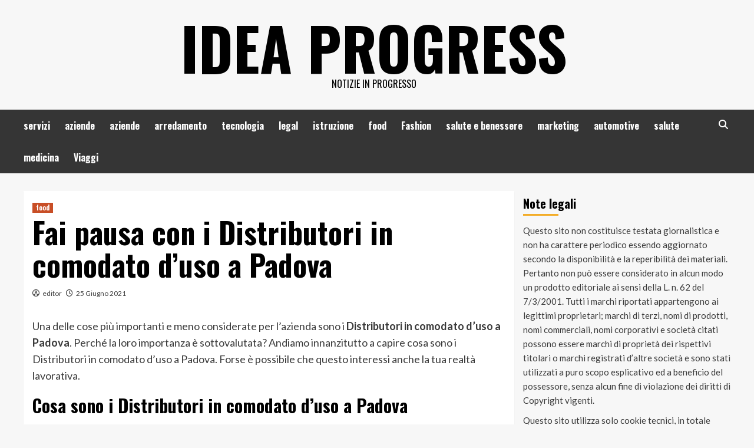

--- FILE ---
content_type: text/html; charset=UTF-8
request_url: https://www.ideaprogress.it/fai-pausa-con-i-distributori-in-comodato-duso-a-padova/
body_size: 68458
content:
<!doctype html>
<html dir="ltr" lang="it-IT" prefix="og: https://ogp.me/ns#">
<head>
    <meta charset="UTF-8">
    <meta name="viewport" content="width=device-width, initial-scale=1">
    <link rel="profile" href="https://gmpg.org/xfn/11">

    <title>Fai pausa con i Distributori in comodato d’uso a Padova - Idea Progress</title>

		<!-- All in One SEO 4.9.1.1 - aioseo.com -->
	<meta name="description" content="Una delle cose più importanti e meno considerate per l’azienda sono i Distributori in comodato d&#039;uso a Padova. Perché la loro importanza è sottovalutata? Andiamo innanzitutto a capire cosa sono i Distributori in comodato d&#039;uso a Padova. Forse è possibile che questo interessi anche la tua realtà lavorativa. Cosa sono i Distributori in comodato d&#039;uso" />
	<meta name="robots" content="max-image-preview:large" />
	<meta name="author" content="editor"/>
	<link rel="canonical" href="https://www.ideaprogress.it/fai-pausa-con-i-distributori-in-comodato-duso-a-padova/" />
	<meta name="generator" content="All in One SEO (AIOSEO) 4.9.1.1" />
		<meta property="og:locale" content="it_IT" />
		<meta property="og:site_name" content="Idea Progress - Notizie in progresso" />
		<meta property="og:type" content="article" />
		<meta property="og:title" content="Fai pausa con i Distributori in comodato d’uso a Padova - Idea Progress" />
		<meta property="og:description" content="Una delle cose più importanti e meno considerate per l’azienda sono i Distributori in comodato d&#039;uso a Padova. Perché la loro importanza è sottovalutata? Andiamo innanzitutto a capire cosa sono i Distributori in comodato d&#039;uso a Padova. Forse è possibile che questo interessi anche la tua realtà lavorativa. Cosa sono i Distributori in comodato d&#039;uso" />
		<meta property="og:url" content="https://www.ideaprogress.it/fai-pausa-con-i-distributori-in-comodato-duso-a-padova/" />
		<meta property="article:published_time" content="2021-06-25T07:21:45+00:00" />
		<meta property="article:modified_time" content="2021-06-15T07:23:53+00:00" />
		<meta name="twitter:card" content="summary_large_image" />
		<meta name="twitter:title" content="Fai pausa con i Distributori in comodato d’uso a Padova - Idea Progress" />
		<meta name="twitter:description" content="Una delle cose più importanti e meno considerate per l’azienda sono i Distributori in comodato d&#039;uso a Padova. Perché la loro importanza è sottovalutata? Andiamo innanzitutto a capire cosa sono i Distributori in comodato d&#039;uso a Padova. Forse è possibile che questo interessi anche la tua realtà lavorativa. Cosa sono i Distributori in comodato d&#039;uso" />
		<script type="application/ld+json" class="aioseo-schema">
			{"@context":"https:\/\/schema.org","@graph":[{"@type":"BlogPosting","@id":"https:\/\/www.ideaprogress.it\/fai-pausa-con-i-distributori-in-comodato-duso-a-padova\/#blogposting","name":"Fai pausa con i Distributori in comodato d\u2019uso a Padova - Idea Progress","headline":"Fai pausa con i Distributori in comodato d&#8217;uso a Padova","author":{"@id":"https:\/\/www.ideaprogress.it\/author\/editor\/#author"},"publisher":{"@id":"https:\/\/www.ideaprogress.it\/#organization"},"datePublished":"2021-06-25T09:21:45+02:00","dateModified":"2021-06-15T09:23:53+02:00","inLanguage":"it-IT","mainEntityOfPage":{"@id":"https:\/\/www.ideaprogress.it\/fai-pausa-con-i-distributori-in-comodato-duso-a-padova\/#webpage"},"isPartOf":{"@id":"https:\/\/www.ideaprogress.it\/fai-pausa-con-i-distributori-in-comodato-duso-a-padova\/#webpage"},"articleSection":"food"},{"@type":"BreadcrumbList","@id":"https:\/\/www.ideaprogress.it\/fai-pausa-con-i-distributori-in-comodato-duso-a-padova\/#breadcrumblist","itemListElement":[{"@type":"ListItem","@id":"https:\/\/www.ideaprogress.it#listItem","position":1,"name":"Home","item":"https:\/\/www.ideaprogress.it","nextItem":{"@type":"ListItem","@id":"https:\/\/www.ideaprogress.it\/category\/food\/#listItem","name":"food"}},{"@type":"ListItem","@id":"https:\/\/www.ideaprogress.it\/category\/food\/#listItem","position":2,"name":"food","item":"https:\/\/www.ideaprogress.it\/category\/food\/","nextItem":{"@type":"ListItem","@id":"https:\/\/www.ideaprogress.it\/fai-pausa-con-i-distributori-in-comodato-duso-a-padova\/#listItem","name":"Fai pausa con i Distributori in comodato d&#8217;uso a Padova"},"previousItem":{"@type":"ListItem","@id":"https:\/\/www.ideaprogress.it#listItem","name":"Home"}},{"@type":"ListItem","@id":"https:\/\/www.ideaprogress.it\/fai-pausa-con-i-distributori-in-comodato-duso-a-padova\/#listItem","position":3,"name":"Fai pausa con i Distributori in comodato d&#8217;uso a Padova","previousItem":{"@type":"ListItem","@id":"https:\/\/www.ideaprogress.it\/category\/food\/#listItem","name":"food"}}]},{"@type":"Organization","@id":"https:\/\/www.ideaprogress.it\/#organization","name":"Idea Progress","description":"Notizie in progresso","url":"https:\/\/www.ideaprogress.it\/"},{"@type":"Person","@id":"https:\/\/www.ideaprogress.it\/author\/editor\/#author","url":"https:\/\/www.ideaprogress.it\/author\/editor\/","name":"editor","image":{"@type":"ImageObject","@id":"https:\/\/www.ideaprogress.it\/fai-pausa-con-i-distributori-in-comodato-duso-a-padova\/#authorImage","url":"https:\/\/secure.gravatar.com\/avatar\/e0d37e41a9ac0eeb42a2cdb85b0282e3?s=96&d=mm&r=g","width":96,"height":96,"caption":"editor"}},{"@type":"WebPage","@id":"https:\/\/www.ideaprogress.it\/fai-pausa-con-i-distributori-in-comodato-duso-a-padova\/#webpage","url":"https:\/\/www.ideaprogress.it\/fai-pausa-con-i-distributori-in-comodato-duso-a-padova\/","name":"Fai pausa con i Distributori in comodato d\u2019uso a Padova - Idea Progress","description":"Una delle cose pi\u00f9 importanti e meno considerate per l\u2019azienda sono i Distributori in comodato d'uso a Padova. Perch\u00e9 la loro importanza \u00e8 sottovalutata? Andiamo innanzitutto a capire cosa sono i Distributori in comodato d'uso a Padova. Forse \u00e8 possibile che questo interessi anche la tua realt\u00e0 lavorativa. Cosa sono i Distributori in comodato d'uso","inLanguage":"it-IT","isPartOf":{"@id":"https:\/\/www.ideaprogress.it\/#website"},"breadcrumb":{"@id":"https:\/\/www.ideaprogress.it\/fai-pausa-con-i-distributori-in-comodato-duso-a-padova\/#breadcrumblist"},"author":{"@id":"https:\/\/www.ideaprogress.it\/author\/editor\/#author"},"creator":{"@id":"https:\/\/www.ideaprogress.it\/author\/editor\/#author"},"datePublished":"2021-06-25T09:21:45+02:00","dateModified":"2021-06-15T09:23:53+02:00"},{"@type":"WebSite","@id":"https:\/\/www.ideaprogress.it\/#website","url":"https:\/\/www.ideaprogress.it\/","name":"Idea Progress","description":"Notizie in progresso","inLanguage":"it-IT","publisher":{"@id":"https:\/\/www.ideaprogress.it\/#organization"}}]}
		</script>
		<!-- All in One SEO -->

<link rel='dns-prefetch' href='//fonts.googleapis.com' />
<link rel="alternate" type="application/rss+xml" title="Idea Progress &raquo; Feed" href="https://www.ideaprogress.it/feed/" />
<link rel="alternate" type="application/rss+xml" title="Idea Progress &raquo; Feed dei commenti" href="https://www.ideaprogress.it/comments/feed/" />
<script type="text/javascript">
/* <![CDATA[ */
window._wpemojiSettings = {"baseUrl":"https:\/\/s.w.org\/images\/core\/emoji\/14.0.0\/72x72\/","ext":".png","svgUrl":"https:\/\/s.w.org\/images\/core\/emoji\/14.0.0\/svg\/","svgExt":".svg","source":{"concatemoji":"https:\/\/www.ideaprogress.it\/wp-includes\/js\/wp-emoji-release.min.js?ver=6.4.7"}};
/*! This file is auto-generated */
!function(i,n){var o,s,e;function c(e){try{var t={supportTests:e,timestamp:(new Date).valueOf()};sessionStorage.setItem(o,JSON.stringify(t))}catch(e){}}function p(e,t,n){e.clearRect(0,0,e.canvas.width,e.canvas.height),e.fillText(t,0,0);var t=new Uint32Array(e.getImageData(0,0,e.canvas.width,e.canvas.height).data),r=(e.clearRect(0,0,e.canvas.width,e.canvas.height),e.fillText(n,0,0),new Uint32Array(e.getImageData(0,0,e.canvas.width,e.canvas.height).data));return t.every(function(e,t){return e===r[t]})}function u(e,t,n){switch(t){case"flag":return n(e,"\ud83c\udff3\ufe0f\u200d\u26a7\ufe0f","\ud83c\udff3\ufe0f\u200b\u26a7\ufe0f")?!1:!n(e,"\ud83c\uddfa\ud83c\uddf3","\ud83c\uddfa\u200b\ud83c\uddf3")&&!n(e,"\ud83c\udff4\udb40\udc67\udb40\udc62\udb40\udc65\udb40\udc6e\udb40\udc67\udb40\udc7f","\ud83c\udff4\u200b\udb40\udc67\u200b\udb40\udc62\u200b\udb40\udc65\u200b\udb40\udc6e\u200b\udb40\udc67\u200b\udb40\udc7f");case"emoji":return!n(e,"\ud83e\udef1\ud83c\udffb\u200d\ud83e\udef2\ud83c\udfff","\ud83e\udef1\ud83c\udffb\u200b\ud83e\udef2\ud83c\udfff")}return!1}function f(e,t,n){var r="undefined"!=typeof WorkerGlobalScope&&self instanceof WorkerGlobalScope?new OffscreenCanvas(300,150):i.createElement("canvas"),a=r.getContext("2d",{willReadFrequently:!0}),o=(a.textBaseline="top",a.font="600 32px Arial",{});return e.forEach(function(e){o[e]=t(a,e,n)}),o}function t(e){var t=i.createElement("script");t.src=e,t.defer=!0,i.head.appendChild(t)}"undefined"!=typeof Promise&&(o="wpEmojiSettingsSupports",s=["flag","emoji"],n.supports={everything:!0,everythingExceptFlag:!0},e=new Promise(function(e){i.addEventListener("DOMContentLoaded",e,{once:!0})}),new Promise(function(t){var n=function(){try{var e=JSON.parse(sessionStorage.getItem(o));if("object"==typeof e&&"number"==typeof e.timestamp&&(new Date).valueOf()<e.timestamp+604800&&"object"==typeof e.supportTests)return e.supportTests}catch(e){}return null}();if(!n){if("undefined"!=typeof Worker&&"undefined"!=typeof OffscreenCanvas&&"undefined"!=typeof URL&&URL.createObjectURL&&"undefined"!=typeof Blob)try{var e="postMessage("+f.toString()+"("+[JSON.stringify(s),u.toString(),p.toString()].join(",")+"));",r=new Blob([e],{type:"text/javascript"}),a=new Worker(URL.createObjectURL(r),{name:"wpTestEmojiSupports"});return void(a.onmessage=function(e){c(n=e.data),a.terminate(),t(n)})}catch(e){}c(n=f(s,u,p))}t(n)}).then(function(e){for(var t in e)n.supports[t]=e[t],n.supports.everything=n.supports.everything&&n.supports[t],"flag"!==t&&(n.supports.everythingExceptFlag=n.supports.everythingExceptFlag&&n.supports[t]);n.supports.everythingExceptFlag=n.supports.everythingExceptFlag&&!n.supports.flag,n.DOMReady=!1,n.readyCallback=function(){n.DOMReady=!0}}).then(function(){return e}).then(function(){var e;n.supports.everything||(n.readyCallback(),(e=n.source||{}).concatemoji?t(e.concatemoji):e.wpemoji&&e.twemoji&&(t(e.twemoji),t(e.wpemoji)))}))}((window,document),window._wpemojiSettings);
/* ]]> */
</script>
<style id='wp-emoji-styles-inline-css' type='text/css'>

	img.wp-smiley, img.emoji {
		display: inline !important;
		border: none !important;
		box-shadow: none !important;
		height: 1em !important;
		width: 1em !important;
		margin: 0 0.07em !important;
		vertical-align: -0.1em !important;
		background: none !important;
		padding: 0 !important;
	}
</style>
<link rel='stylesheet' id='wp-block-library-css' href='https://www.ideaprogress.it/wp-includes/css/dist/block-library/style.min.css?ver=6.4.7' type='text/css' media='all' />
<link rel='stylesheet' id='aioseo/css/src/vue/standalone/blocks/table-of-contents/global.scss-css' href='https://www.ideaprogress.it/wp-content/plugins/all-in-one-seo-pack/dist/Lite/assets/css/table-of-contents/global.e90f6d47.css?ver=4.9.1.1' type='text/css' media='all' />
<style id='classic-theme-styles-inline-css' type='text/css'>
/*! This file is auto-generated */
.wp-block-button__link{color:#fff;background-color:#32373c;border-radius:9999px;box-shadow:none;text-decoration:none;padding:calc(.667em + 2px) calc(1.333em + 2px);font-size:1.125em}.wp-block-file__button{background:#32373c;color:#fff;text-decoration:none}
</style>
<style id='global-styles-inline-css' type='text/css'>
body{--wp--preset--color--black: #000000;--wp--preset--color--cyan-bluish-gray: #abb8c3;--wp--preset--color--white: #ffffff;--wp--preset--color--pale-pink: #f78da7;--wp--preset--color--vivid-red: #cf2e2e;--wp--preset--color--luminous-vivid-orange: #ff6900;--wp--preset--color--luminous-vivid-amber: #fcb900;--wp--preset--color--light-green-cyan: #7bdcb5;--wp--preset--color--vivid-green-cyan: #00d084;--wp--preset--color--pale-cyan-blue: #8ed1fc;--wp--preset--color--vivid-cyan-blue: #0693e3;--wp--preset--color--vivid-purple: #9b51e0;--wp--preset--gradient--vivid-cyan-blue-to-vivid-purple: linear-gradient(135deg,rgba(6,147,227,1) 0%,rgb(155,81,224) 100%);--wp--preset--gradient--light-green-cyan-to-vivid-green-cyan: linear-gradient(135deg,rgb(122,220,180) 0%,rgb(0,208,130) 100%);--wp--preset--gradient--luminous-vivid-amber-to-luminous-vivid-orange: linear-gradient(135deg,rgba(252,185,0,1) 0%,rgba(255,105,0,1) 100%);--wp--preset--gradient--luminous-vivid-orange-to-vivid-red: linear-gradient(135deg,rgba(255,105,0,1) 0%,rgb(207,46,46) 100%);--wp--preset--gradient--very-light-gray-to-cyan-bluish-gray: linear-gradient(135deg,rgb(238,238,238) 0%,rgb(169,184,195) 100%);--wp--preset--gradient--cool-to-warm-spectrum: linear-gradient(135deg,rgb(74,234,220) 0%,rgb(151,120,209) 20%,rgb(207,42,186) 40%,rgb(238,44,130) 60%,rgb(251,105,98) 80%,rgb(254,248,76) 100%);--wp--preset--gradient--blush-light-purple: linear-gradient(135deg,rgb(255,206,236) 0%,rgb(152,150,240) 100%);--wp--preset--gradient--blush-bordeaux: linear-gradient(135deg,rgb(254,205,165) 0%,rgb(254,45,45) 50%,rgb(107,0,62) 100%);--wp--preset--gradient--luminous-dusk: linear-gradient(135deg,rgb(255,203,112) 0%,rgb(199,81,192) 50%,rgb(65,88,208) 100%);--wp--preset--gradient--pale-ocean: linear-gradient(135deg,rgb(255,245,203) 0%,rgb(182,227,212) 50%,rgb(51,167,181) 100%);--wp--preset--gradient--electric-grass: linear-gradient(135deg,rgb(202,248,128) 0%,rgb(113,206,126) 100%);--wp--preset--gradient--midnight: linear-gradient(135deg,rgb(2,3,129) 0%,rgb(40,116,252) 100%);--wp--preset--font-size--small: 13px;--wp--preset--font-size--medium: 20px;--wp--preset--font-size--large: 36px;--wp--preset--font-size--x-large: 42px;--wp--preset--spacing--20: 0.44rem;--wp--preset--spacing--30: 0.67rem;--wp--preset--spacing--40: 1rem;--wp--preset--spacing--50: 1.5rem;--wp--preset--spacing--60: 2.25rem;--wp--preset--spacing--70: 3.38rem;--wp--preset--spacing--80: 5.06rem;--wp--preset--shadow--natural: 6px 6px 9px rgba(0, 0, 0, 0.2);--wp--preset--shadow--deep: 12px 12px 50px rgba(0, 0, 0, 0.4);--wp--preset--shadow--sharp: 6px 6px 0px rgba(0, 0, 0, 0.2);--wp--preset--shadow--outlined: 6px 6px 0px -3px rgba(255, 255, 255, 1), 6px 6px rgba(0, 0, 0, 1);--wp--preset--shadow--crisp: 6px 6px 0px rgba(0, 0, 0, 1);}:where(.is-layout-flex){gap: 0.5em;}:where(.is-layout-grid){gap: 0.5em;}body .is-layout-flow > .alignleft{float: left;margin-inline-start: 0;margin-inline-end: 2em;}body .is-layout-flow > .alignright{float: right;margin-inline-start: 2em;margin-inline-end: 0;}body .is-layout-flow > .aligncenter{margin-left: auto !important;margin-right: auto !important;}body .is-layout-constrained > .alignleft{float: left;margin-inline-start: 0;margin-inline-end: 2em;}body .is-layout-constrained > .alignright{float: right;margin-inline-start: 2em;margin-inline-end: 0;}body .is-layout-constrained > .aligncenter{margin-left: auto !important;margin-right: auto !important;}body .is-layout-constrained > :where(:not(.alignleft):not(.alignright):not(.alignfull)){max-width: var(--wp--style--global--content-size);margin-left: auto !important;margin-right: auto !important;}body .is-layout-constrained > .alignwide{max-width: var(--wp--style--global--wide-size);}body .is-layout-flex{display: flex;}body .is-layout-flex{flex-wrap: wrap;align-items: center;}body .is-layout-flex > *{margin: 0;}body .is-layout-grid{display: grid;}body .is-layout-grid > *{margin: 0;}:where(.wp-block-columns.is-layout-flex){gap: 2em;}:where(.wp-block-columns.is-layout-grid){gap: 2em;}:where(.wp-block-post-template.is-layout-flex){gap: 1.25em;}:where(.wp-block-post-template.is-layout-grid){gap: 1.25em;}.has-black-color{color: var(--wp--preset--color--black) !important;}.has-cyan-bluish-gray-color{color: var(--wp--preset--color--cyan-bluish-gray) !important;}.has-white-color{color: var(--wp--preset--color--white) !important;}.has-pale-pink-color{color: var(--wp--preset--color--pale-pink) !important;}.has-vivid-red-color{color: var(--wp--preset--color--vivid-red) !important;}.has-luminous-vivid-orange-color{color: var(--wp--preset--color--luminous-vivid-orange) !important;}.has-luminous-vivid-amber-color{color: var(--wp--preset--color--luminous-vivid-amber) !important;}.has-light-green-cyan-color{color: var(--wp--preset--color--light-green-cyan) !important;}.has-vivid-green-cyan-color{color: var(--wp--preset--color--vivid-green-cyan) !important;}.has-pale-cyan-blue-color{color: var(--wp--preset--color--pale-cyan-blue) !important;}.has-vivid-cyan-blue-color{color: var(--wp--preset--color--vivid-cyan-blue) !important;}.has-vivid-purple-color{color: var(--wp--preset--color--vivid-purple) !important;}.has-black-background-color{background-color: var(--wp--preset--color--black) !important;}.has-cyan-bluish-gray-background-color{background-color: var(--wp--preset--color--cyan-bluish-gray) !important;}.has-white-background-color{background-color: var(--wp--preset--color--white) !important;}.has-pale-pink-background-color{background-color: var(--wp--preset--color--pale-pink) !important;}.has-vivid-red-background-color{background-color: var(--wp--preset--color--vivid-red) !important;}.has-luminous-vivid-orange-background-color{background-color: var(--wp--preset--color--luminous-vivid-orange) !important;}.has-luminous-vivid-amber-background-color{background-color: var(--wp--preset--color--luminous-vivid-amber) !important;}.has-light-green-cyan-background-color{background-color: var(--wp--preset--color--light-green-cyan) !important;}.has-vivid-green-cyan-background-color{background-color: var(--wp--preset--color--vivid-green-cyan) !important;}.has-pale-cyan-blue-background-color{background-color: var(--wp--preset--color--pale-cyan-blue) !important;}.has-vivid-cyan-blue-background-color{background-color: var(--wp--preset--color--vivid-cyan-blue) !important;}.has-vivid-purple-background-color{background-color: var(--wp--preset--color--vivid-purple) !important;}.has-black-border-color{border-color: var(--wp--preset--color--black) !important;}.has-cyan-bluish-gray-border-color{border-color: var(--wp--preset--color--cyan-bluish-gray) !important;}.has-white-border-color{border-color: var(--wp--preset--color--white) !important;}.has-pale-pink-border-color{border-color: var(--wp--preset--color--pale-pink) !important;}.has-vivid-red-border-color{border-color: var(--wp--preset--color--vivid-red) !important;}.has-luminous-vivid-orange-border-color{border-color: var(--wp--preset--color--luminous-vivid-orange) !important;}.has-luminous-vivid-amber-border-color{border-color: var(--wp--preset--color--luminous-vivid-amber) !important;}.has-light-green-cyan-border-color{border-color: var(--wp--preset--color--light-green-cyan) !important;}.has-vivid-green-cyan-border-color{border-color: var(--wp--preset--color--vivid-green-cyan) !important;}.has-pale-cyan-blue-border-color{border-color: var(--wp--preset--color--pale-cyan-blue) !important;}.has-vivid-cyan-blue-border-color{border-color: var(--wp--preset--color--vivid-cyan-blue) !important;}.has-vivid-purple-border-color{border-color: var(--wp--preset--color--vivid-purple) !important;}.has-vivid-cyan-blue-to-vivid-purple-gradient-background{background: var(--wp--preset--gradient--vivid-cyan-blue-to-vivid-purple) !important;}.has-light-green-cyan-to-vivid-green-cyan-gradient-background{background: var(--wp--preset--gradient--light-green-cyan-to-vivid-green-cyan) !important;}.has-luminous-vivid-amber-to-luminous-vivid-orange-gradient-background{background: var(--wp--preset--gradient--luminous-vivid-amber-to-luminous-vivid-orange) !important;}.has-luminous-vivid-orange-to-vivid-red-gradient-background{background: var(--wp--preset--gradient--luminous-vivid-orange-to-vivid-red) !important;}.has-very-light-gray-to-cyan-bluish-gray-gradient-background{background: var(--wp--preset--gradient--very-light-gray-to-cyan-bluish-gray) !important;}.has-cool-to-warm-spectrum-gradient-background{background: var(--wp--preset--gradient--cool-to-warm-spectrum) !important;}.has-blush-light-purple-gradient-background{background: var(--wp--preset--gradient--blush-light-purple) !important;}.has-blush-bordeaux-gradient-background{background: var(--wp--preset--gradient--blush-bordeaux) !important;}.has-luminous-dusk-gradient-background{background: var(--wp--preset--gradient--luminous-dusk) !important;}.has-pale-ocean-gradient-background{background: var(--wp--preset--gradient--pale-ocean) !important;}.has-electric-grass-gradient-background{background: var(--wp--preset--gradient--electric-grass) !important;}.has-midnight-gradient-background{background: var(--wp--preset--gradient--midnight) !important;}.has-small-font-size{font-size: var(--wp--preset--font-size--small) !important;}.has-medium-font-size{font-size: var(--wp--preset--font-size--medium) !important;}.has-large-font-size{font-size: var(--wp--preset--font-size--large) !important;}.has-x-large-font-size{font-size: var(--wp--preset--font-size--x-large) !important;}
.wp-block-navigation a:where(:not(.wp-element-button)){color: inherit;}
:where(.wp-block-post-template.is-layout-flex){gap: 1.25em;}:where(.wp-block-post-template.is-layout-grid){gap: 1.25em;}
:where(.wp-block-columns.is-layout-flex){gap: 2em;}:where(.wp-block-columns.is-layout-grid){gap: 2em;}
.wp-block-pullquote{font-size: 1.5em;line-height: 1.6;}
</style>
<link rel='stylesheet' id='cmplz-general-css' href='https://www.ideaprogress.it/wp-content/plugins/complianz-gdpr/assets/css/cookieblocker.min.css?ver=1765447326' type='text/css' media='all' />
<link rel='stylesheet' id='hardnews-google-fonts-css' href='https://fonts.googleapis.com/css?family=Oswald:300,400,700' type='text/css' media='all' />
<link rel='stylesheet' id='bootstrap-css' href='https://www.ideaprogress.it/wp-content/themes/covernews/assets/bootstrap/css/bootstrap.min.css?ver=6.4.7' type='text/css' media='all' />
<link rel='stylesheet' id='covernews-style-css' href='https://www.ideaprogress.it/wp-content/themes/covernews/style.css?ver=6.4.7' type='text/css' media='all' />
<link rel='stylesheet' id='hardnews-css' href='https://www.ideaprogress.it/wp-content/themes/hardnews/style.css?ver=2.0.0' type='text/css' media='all' />
<link rel='stylesheet' id='covernews-icons-css' href='https://www.ideaprogress.it/wp-content/themes/covernews/assets/covernews-icons/style.css?ver=6.4.7' type='text/css' media='all' />
<link rel='stylesheet' id='covernews-google-fonts-css' href='https://fonts.googleapis.com/css?family=Source%20Sans%20Pro:400,700|Lato:400,700&#038;subset=latin,latin-ext' type='text/css' media='all' />
<script type="text/javascript" src="https://www.ideaprogress.it/wp-includes/js/jquery/jquery.min.js?ver=3.7.1" id="jquery-core-js"></script>
<script type="text/javascript" src="https://www.ideaprogress.it/wp-includes/js/jquery/jquery-migrate.min.js?ver=3.4.1" id="jquery-migrate-js"></script>
<link rel="https://api.w.org/" href="https://www.ideaprogress.it/wp-json/" /><link rel="alternate" type="application/json" href="https://www.ideaprogress.it/wp-json/wp/v2/posts/815" /><link rel="EditURI" type="application/rsd+xml" title="RSD" href="https://www.ideaprogress.it/xmlrpc.php?rsd" />
<meta name="generator" content="WordPress 6.4.7" />
<link rel='shortlink' href='https://www.ideaprogress.it/?p=815' />
<link rel="alternate" type="application/json+oembed" href="https://www.ideaprogress.it/wp-json/oembed/1.0/embed?url=https%3A%2F%2Fwww.ideaprogress.it%2Ffai-pausa-con-i-distributori-in-comodato-duso-a-padova%2F" />
<link rel="alternate" type="text/xml+oembed" href="https://www.ideaprogress.it/wp-json/oembed/1.0/embed?url=https%3A%2F%2Fwww.ideaprogress.it%2Ffai-pausa-con-i-distributori-in-comodato-duso-a-padova%2F&#038;format=xml" />
        <style type="text/css">
                        .site-title a,
            .site-header .site-branding .site-title a:visited,
            .site-header .site-branding .site-title a:hover,
            .site-description {
                color: #000000;
            }

            .site-branding .site-title {
                font-size: 48px;
            }

            @media only screen and (max-width: 640px) {
                .header-layout-3 .site-header .site-branding .site-title,
                .site-branding .site-title {
                    font-size: 60px;

                }
              }   

           @media only screen and (max-width: 375px) {
               .header-layout-3 .site-header .site-branding .site-title,
               .site-branding .site-title {
                        font-size: 50px;

                    }
                }
                
                    @media (min-width: 768px){
            .elementor-default .elementor-section.elementor-section-full_width > .elementor-container,
            .elementor-page .elementor-section.elementor-section-full_width > .elementor-container,
            .elementor-default .elementor-section.elementor-section-boxed > .elementor-container,
            .elementor-page .elementor-section.elementor-section-boxed > .elementor-container {
                max-width: 730px;
            }
        }
        @media (min-width: 992px){
            .elementor-default .elementor-section.elementor-section-full_width > .elementor-container,
            .elementor-page .elementor-section.elementor-section-full_width > .elementor-container,
            .elementor-default .elementor-section.elementor-section-boxed > .elementor-container,
            .elementor-page .elementor-section.elementor-section-boxed > .elementor-container {
                max-width: 950px;
            }
        }
        @media only screen and (min-width: 1401px){
            .elementor-default .elementor-section.elementor-section-full_width > .elementor-container,
            .elementor-page .elementor-section.elementor-section-full_width > .elementor-container,
            .elementor-default .elementor-section.elementor-section-boxed > .elementor-container,
            .elementor-page .elementor-section.elementor-section-boxed > .elementor-container {
                max-width: 1180px;
            }
        }
        @media only screen and (min-width: 1200px) and (max-width: 1400px){
            .elementor-default .elementor-section.elementor-section-full_width > .elementor-container,
            .elementor-page .elementor-section.elementor-section-full_width > .elementor-container,
            .elementor-default .elementor-section.elementor-section-boxed > .elementor-container,
            .elementor-page .elementor-section.elementor-section-boxed > .elementor-container {
                max-width: 1160px;
            }
        }
        @media (min-width: 1680px){            
            .elementor-default .elementor-section.elementor-section-full_width > .elementor-container,
            .elementor-page .elementor-section.elementor-section-full_width > .elementor-container,
            .elementor-default .elementor-section.elementor-section-boxed > .elementor-container,
            .elementor-page .elementor-section.elementor-section-boxed > .elementor-container {
                max-width: 1580px;
            }
        }
        
        .align-content-left .elementor-section-stretched,
        .align-content-right .elementor-section-stretched {
            max-width: 100%;
            left: 0 !important;
        }


        </style>
        </head>

<body data-rsssl=1 class="post-template-default single single-post postid-815 single-format-standard wp-embed-responsive default-content-layout scrollup-sticky-header aft-sticky-header aft-sticky-sidebar default aft-main-banner-slider-editors-picks-trending single-content-mode-default header-image-default align-content-left aft-and">

    <div id="af-preloader">
        <div id="loader-wrapper">
            <div id="loader"></div>
        </div>
    </div>

<div id="page" class="site">
    <a class="skip-link screen-reader-text" href="#content">Vai al contenuto</a>

<div class="header-layout-3">
<header id="masthead" class="site-header">
        <div class="masthead-banner " data-background="">
        <div class="container">
            <div class="row">
                <div class="col-md-12">
                    <div class="site-branding">
                                                    <p class="site-title font-family-1">
                                <a href="https://www.ideaprogress.it/"
                                   rel="home">Idea Progress</a>
                            </p>
                        
                                                    <p class="site-description">Notizie in progresso</p>
                                            </div>
                </div>
                <div class="col-md-12">
                                    </div>
            </div>
        </div>
    </div>
    <nav id="site-navigation" class="main-navigation">
        <div class="container">
            <div class="row">
                <div class="kol-12">
                    <div class="navigation-container">



                        <span class="toggle-menu" aria-controls="primary-menu" aria-expanded="false">
                                <span class="screen-reader-text">Menu principale</span>
                                 <i class="ham"></i>
                        </span>
                        <span class="af-mobile-site-title-wrap">
                                                        <p class="site-title font-family-1">
                                <a href="https://www.ideaprogress.it/"
                                   rel="home">Idea Progress</a>
                            </p>
                        </span>
                        <div class="menu main-menu"><ul id="primary-menu" class="menu"><li id="menu-item-70" class="menu-item menu-item-type-taxonomy menu-item-object-category menu-item-70"><a href="https://www.ideaprogress.it/category/servizi/">servizi</a></li>
<li id="menu-item-71" class="menu-item menu-item-type-taxonomy menu-item-object-category menu-item-71"><a href="https://www.ideaprogress.it/category/aziende/">aziende</a></li>
<li id="menu-item-72" class="menu-item menu-item-type-taxonomy menu-item-object-category menu-item-72"><a href="https://www.ideaprogress.it/category/aziende/">aziende</a></li>
<li id="menu-item-73" class="menu-item menu-item-type-taxonomy menu-item-object-category menu-item-73"><a href="https://www.ideaprogress.it/category/arredamento/">arredamento</a></li>
<li id="menu-item-74" class="menu-item menu-item-type-taxonomy menu-item-object-category menu-item-74"><a href="https://www.ideaprogress.it/category/tecnologia/">tecnologia</a></li>
<li id="menu-item-75" class="menu-item menu-item-type-taxonomy menu-item-object-category menu-item-75"><a href="https://www.ideaprogress.it/category/legalita/">legal</a></li>
<li id="menu-item-76" class="menu-item menu-item-type-taxonomy menu-item-object-category menu-item-76"><a href="https://www.ideaprogress.it/category/istruzione/">istruzione</a></li>
<li id="menu-item-77" class="menu-item menu-item-type-taxonomy menu-item-object-category current-post-ancestor current-menu-parent current-post-parent menu-item-77"><a href="https://www.ideaprogress.it/category/food/">food</a></li>
<li id="menu-item-78" class="menu-item menu-item-type-custom menu-item-object-custom menu-item-78"><a href="#">Fashion</a></li>
<li id="menu-item-501" class="menu-item menu-item-type-taxonomy menu-item-object-category menu-item-501"><a href="https://www.ideaprogress.it/category/salute-e-benessere/">salute e benessere</a></li>
<li id="menu-item-502" class="menu-item menu-item-type-taxonomy menu-item-object-category menu-item-502"><a href="https://www.ideaprogress.it/category/marketing/">marketing</a></li>
<li id="menu-item-503" class="menu-item menu-item-type-taxonomy menu-item-object-category menu-item-503"><a href="https://www.ideaprogress.it/category/automotive/">automotive</a></li>
<li id="menu-item-504" class="menu-item menu-item-type-taxonomy menu-item-object-category menu-item-504"><a href="https://www.ideaprogress.it/category/salute/">salute</a></li>
<li id="menu-item-505" class="menu-item menu-item-type-taxonomy menu-item-object-category menu-item-505"><a href="https://www.ideaprogress.it/category/medicina/">medicina</a></li>
<li id="menu-item-578" class="menu-item menu-item-type-taxonomy menu-item-object-category menu-item-578"><a href="https://www.ideaprogress.it/category/viaggi/">Viaggi</a></li>
</ul></div>
                        <div class="cart-search">

                            <div class="af-search-wrap">
                                <div class="search-overlay">
                                    <a href="#" title="Search" class="search-icon">
                                        <i class="fa fa-search"></i>
                                    </a>
                                    <div class="af-search-form">
                                        <form role="search" method="get" class="search-form" action="https://www.ideaprogress.it/">
				<label>
					<span class="screen-reader-text">Ricerca per:</span>
					<input type="search" class="search-field" placeholder="Cerca &hellip;" value="" name="s" />
				</label>
				<input type="submit" class="search-submit" value="Cerca" />
			</form>                                    </div>
                                </div>
                            </div>
                        </div>


                    </div>
                </div>
            </div>
        </div>
    </nav>
</header>


</div>



    <div id="content" class="container">
        <div class="section-block-upper row">
                <div id="primary" class="content-area">
                    <main id="main" class="site-main">

                                                    <article id="post-815" class="af-single-article post-815 post type-post status-publish format-standard hentry category-food">
                                <div class="entry-content-wrap">
                                    <header class="entry-header">

    <div class="header-details-wrapper">
        <div class="entry-header-details">
                            <div class="figure-categories figure-categories-bg">
                                        <ul class="cat-links"><li class="meta-category">
                             <a class="covernews-categories category-color-1" href="https://www.ideaprogress.it/category/food/" alt="View all posts in food"> 
                                 food
                             </a>
                        </li></ul>                </div>
                        <h1 class="entry-title">Fai pausa con i Distributori in comodato d&#8217;uso a Padova</h1>
            
                
        <span class="author-links">
           
                            
                <span class="item-metadata posts-author">
                <i class="far fa-user-circle"></i>
                                <a href="https://www.ideaprogress.it/author/editor/">
                    editor                </a>
                       </span>
                         <span class="item-metadata posts-date">
    <i class="far fa-clock"></i>
    <a href="https://www.ideaprogress.it/2021/06/"> 
        25 Giugno 2021        </a>
</span>
                </span>
                        

                    </div>
    </div>

        <div class="aft-post-thumbnail-wrapper">    
            </div>
    </header><!-- .entry-header -->                                    

    <div class="entry-content">
        <p>Una delle cose più importanti e meno considerate per l’azienda sono i <strong>Distributori in comodato d&#8217;uso a Padova</strong>. Perché la loro importanza è sottovalutata? Andiamo innanzitutto a capire cosa sono i Distributori in comodato d&#8217;uso a Padova. Forse è possibile che questo interessi anche la tua realtà lavorativa.</p>
<h2>Cosa sono i Distributori in comodato d&#8217;uso a Padova</h2>
<p>I <a href="http://superbreakpadova.it/distributori-comodato-uso-padova/">Distributori in comodato d&#8217;uso a Padova</a> sono macchine che contengono snack per la pausa lavoro o pausa studi, ma sono anche quelle macchine che preparano caffè, tisane e altre bevande calde. Solitamente i Distributori in comodato d&#8217;uso a Padova si trovano appunto all’interno di un’azienda.</p>
<p>In verità però sempre più realtà lavorative – ed anche ricreative – stanno scegliendo questo tipo di servizio. Perché? Va detto che la praticità è la prima motivazione per cui vengono installati, sia nel pubblico che nel privato.</p>
<p>Il punto però è che i <strong>Distributori in comodato d&#8217;uso a Padova</strong> hanno anche una componente relazionale. Ebbene sì. Davanrti alla macchinetta del caffè infatti si stringono amicizie, si fanno convenevoli. E il clima lavorativo migliora.</p>
<p>Davanti al distributore di snack si parla di problemi ma anche di soluzioni. E lo si fa in modo svagato, durante una pausa. Tutto ciò influisce molto sulle persone e su ciò che fanno, anche in termini di produttività. I Distributori in comodato d&#8217;uso a Padova garantiscono infatti un giusto momento di pausa e socializzazione.</p>
<p>Si è provato infatti che per lavorare bene non occorre andare veloci come pazzi senza mai staccare. Le pause aiutano a lavorare meglio.</p>
<h2>La qualità dei prodotti</h2>
<p>I Distributori in comodato d&#8217;uso a Padova sono diventati sempre più attenti alle esigenze del consumatore. La pausa caffè o il momento dello snack devono essere fatti con prodotti di qualità. In molti hanno introdotto prodotti salutari e non le solite merende caloriche.</p>
                    <div class="post-item-metadata entry-meta">
                            </div>
               
        
	<nav class="navigation post-navigation" aria-label="Continue Reading">
		<h2 class="screen-reader-text">Continue Reading</h2>
		<div class="nav-links"><div class="nav-previous"><a href="https://www.ideaprogress.it/box-vino-un-regalo-che-non-passa-mai-di-moda/" rel="prev"><span class="em-post-navigation">Previous</span> Box vino: un regalo che non passa mai di moda</a></div><div class="nav-next"><a href="https://www.ideaprogress.it/il-pane-di-semola-piu-buono-a-galatina/" rel="next"><span class="em-post-navigation">Next</span> Il pane di semola più buono a Galatina</a></div></div>
	</nav>            </div><!-- .entry-content -->


                                </div>
                                
<div class="promotionspace enable-promotionspace">
    <div class="em-reated-posts  col-ten">
        <div class="row">
                                <h3 class="related-title">
                        More Stories                    </h3>
                                <div class="row">
                                            <div class="col-sm-4 latest-posts-grid" data-mh="latest-posts-grid">
                            <div class="spotlight-post">
                                <figure class="categorised-article inside-img">
                                    <div class="categorised-article-wrapper">
                                        <div class="data-bg-hover data-bg-categorised read-bg-img">
                                            <a href="https://www.ideaprogress.it/capire-il-valore-del-tuo-olio-le-varieta-pugliesi-e-il-loro-impatto-sui-prezzi/">
                                                <img width="300" height="200" src="https://www.ideaprogress.it/wp-content/uploads/2025/08/43771-300x200.jpg" class="attachment-medium size-medium wp-post-image" alt="" decoding="async" srcset="https://www.ideaprogress.it/wp-content/uploads/2025/08/43771-300x200.jpg 300w, https://www.ideaprogress.it/wp-content/uploads/2025/08/43771-768x512.jpg 768w, https://www.ideaprogress.it/wp-content/uploads/2025/08/43771.jpg 1000w" sizes="(max-width: 300px) 100vw, 300px" />                                            </a>
                                        </div>
                                    </div>
                                                                        <div class="figure-categories figure-categories-bg">

                                        <ul class="cat-links"><li class="meta-category">
                             <a class="covernews-categories category-color-1" href="https://www.ideaprogress.it/category/food/" alt="View all posts in food"> 
                                 food
                             </a>
                        </li></ul>                                    </div>
                                </figure>

                                <figcaption>

                                    <h3 class="article-title article-title-1">
                                        <a href="https://www.ideaprogress.it/capire-il-valore-del-tuo-olio-le-varieta-pugliesi-e-il-loro-impatto-sui-prezzi/">
                                            Capire il valore del tuo olio: le varietà pugliesi e il loro impatto sui prezzi                                        </a>
                                    </h3>
                                    <div class="grid-item-metadata">
                                        
        <span class="author-links">
           
                            
                <span class="item-metadata posts-author">
                <i class="far fa-user-circle"></i>
                                <a href="https://www.ideaprogress.it/author/admin/">
                    admin                </a>
                       </span>
                         <span class="item-metadata posts-date">
    <i class="far fa-clock"></i>
    <a href="https://www.ideaprogress.it/2025/08/"> 
        1 Agosto 2025        </a>
</span>
                </span>
                                            </div>
                                </figcaption>
                            </div>
                        </div>
                                            <div class="col-sm-4 latest-posts-grid" data-mh="latest-posts-grid">
                            <div class="spotlight-post">
                                <figure class="categorised-article inside-img">
                                    <div class="categorised-article-wrapper">
                                        <div class="data-bg-hover data-bg-categorised read-bg-img">
                                            <a href="https://www.ideaprogress.it/innovare-la-cucina-luso-rivoluzionario-delle-stampanti-alimentari-per-la-stampa-diretta/">
                                                <img width="300" height="200" src="https://www.ideaprogress.it/wp-content/uploads/2024/07/102283-300x200.jpg" class="attachment-medium size-medium wp-post-image" alt="" decoding="async" loading="lazy" srcset="https://www.ideaprogress.it/wp-content/uploads/2024/07/102283-300x200.jpg 300w, https://www.ideaprogress.it/wp-content/uploads/2024/07/102283-768x512.jpg 768w, https://www.ideaprogress.it/wp-content/uploads/2024/07/102283.jpg 1000w" sizes="(max-width: 300px) 100vw, 300px" />                                            </a>
                                        </div>
                                    </div>
                                                                        <div class="figure-categories figure-categories-bg">

                                        <ul class="cat-links"><li class="meta-category">
                             <a class="covernews-categories category-color-1" href="https://www.ideaprogress.it/category/food/" alt="View all posts in food"> 
                                 food
                             </a>
                        </li></ul>                                    </div>
                                </figure>

                                <figcaption>

                                    <h3 class="article-title article-title-1">
                                        <a href="https://www.ideaprogress.it/innovare-la-cucina-luso-rivoluzionario-delle-stampanti-alimentari-per-la-stampa-diretta/">
                                            Innovare la cucina: l&#8217;uso rivoluzionario delle stampanti alimentari per la stampa diretta                                        </a>
                                    </h3>
                                    <div class="grid-item-metadata">
                                        
        <span class="author-links">
           
                            
                <span class="item-metadata posts-author">
                <i class="far fa-user-circle"></i>
                                <a href="https://www.ideaprogress.it/author/admin/">
                    admin                </a>
                       </span>
                         <span class="item-metadata posts-date">
    <i class="far fa-clock"></i>
    <a href="https://www.ideaprogress.it/2024/07/"> 
        22 Luglio 2024        </a>
</span>
                </span>
                                            </div>
                                </figcaption>
                            </div>
                        </div>
                                            <div class="col-sm-4 latest-posts-grid" data-mh="latest-posts-grid">
                            <div class="spotlight-post">
                                <figure class="categorised-article inside-img">
                                    <div class="categorised-article-wrapper">
                                        <div class="data-bg-hover data-bg-categorised read-bg-img">
                                            <a href="https://www.ideaprogress.it/larte-del-team-cooking-a-forli-cesena-creare-squadra-in-cucina/">
                                                <img width="300" height="200" src="https://www.ideaprogress.it/wp-content/uploads/2024/01/lifestyle-people-learning-make-sushi-300x200.jpg" class="attachment-medium size-medium wp-post-image" alt="" decoding="async" loading="lazy" srcset="https://www.ideaprogress.it/wp-content/uploads/2024/01/lifestyle-people-learning-make-sushi-300x200.jpg 300w, https://www.ideaprogress.it/wp-content/uploads/2024/01/lifestyle-people-learning-make-sushi-768x512.jpg 768w, https://www.ideaprogress.it/wp-content/uploads/2024/01/lifestyle-people-learning-make-sushi.jpg 1000w" sizes="(max-width: 300px) 100vw, 300px" />                                            </a>
                                        </div>
                                    </div>
                                                                        <div class="figure-categories figure-categories-bg">

                                        <ul class="cat-links"><li class="meta-category">
                             <a class="covernews-categories category-color-1" href="https://www.ideaprogress.it/category/food/" alt="View all posts in food"> 
                                 food
                             </a>
                        </li></ul>                                    </div>
                                </figure>

                                <figcaption>

                                    <h3 class="article-title article-title-1">
                                        <a href="https://www.ideaprogress.it/larte-del-team-cooking-a-forli-cesena-creare-squadra-in-cucina/">
                                            L&#8217;arte del team cooking a Forlì Cesena: creare squadra in cucina!                                        </a>
                                    </h3>
                                    <div class="grid-item-metadata">
                                        
        <span class="author-links">
           
                            
                <span class="item-metadata posts-author">
                <i class="far fa-user-circle"></i>
                                <a href="https://www.ideaprogress.it/author/admin/">
                    admin                </a>
                       </span>
                         <span class="item-metadata posts-date">
    <i class="far fa-clock"></i>
    <a href="https://www.ideaprogress.it/2024/01/"> 
        23 Gennaio 2024        </a>
</span>
                </span>
                                            </div>
                                </figcaption>
                            </div>
                        </div>
                                    </div>
            
        </div>
    </div>
</div>
                                                            </article>
                        
                    </main><!-- #main -->
                </div><!-- #primary -->
                                <aside id="secondary" class="widget-area sidebar-sticky-top">
	<div id="text-2" class="widget covernews-widget widget_text"><h2 class="widget-title widget-title-1"><span>Note legali</span></h2>			<div class="textwidget"><p>Questo sito non costituisce testata giornalistica e non ha carattere periodico essendo aggiornato secondo la disponibilità e la reperibilità dei materiali. Pertanto non può essere considerato in alcun modo un prodotto editoriale ai sensi della L. n. 62 del 7/3/2001. Tutti i marchi riportati appartengono ai legittimi proprietari; marchi di terzi, nomi di prodotti, nomi commerciali, nomi corporativi e società citati possono essere marchi di proprietà dei rispettivi titolari o marchi registrati d’altre società e sono stati utilizzati a puro scopo esplicativo ed a beneficio del possessore, senza alcun fine di violazione dei diritti di Copyright vigenti.</p>
<p>Questo sito utilizza solo cookie tecnici, in totale rispetto della normativa europea. Maggiori dettagli alla pagina: <a href="https://www.ideaprogress.it/privacy">PRIVACY</a></p>
</div>
		</div></aside><!-- #secondary -->
            </div>


</div>

<div class="af-main-banner-latest-posts grid-layout">
    <div class="container">
        <div class="row">
        <div class="widget-title-section">
                                    <h4 class="widget-title header-after1">
                        <span class="header-after">                            
                            You may have missed                            </span>
                    </h4>
                
        </div>
            <div class="row">
                                <div class="col-sm-15 latest-posts-grid" data-mh="latest-posts-grid">
                        <div class="spotlight-post">
                            <figure class="categorised-article inside-img">
                                <div class="categorised-article-wrapper">
                                    <div class="data-bg-hover data-bg-categorised read-bg-img">
                                        <a href="https://www.ideaprogress.it/parodontologia-roma-cura-delle-gengive-e-sorriso-sano/">
                                            <img width="300" height="164" src="https://www.ideaprogress.it/wp-content/uploads/2026/01/featured-image-1768693578745-300x164.png" class="attachment-medium size-medium wp-post-image" alt="" decoding="async" loading="lazy" srcset="https://www.ideaprogress.it/wp-content/uploads/2026/01/featured-image-1768693578745-300x164.png 300w, https://www.ideaprogress.it/wp-content/uploads/2026/01/featured-image-1768693578745-1024x559.png 1024w, https://www.ideaprogress.it/wp-content/uploads/2026/01/featured-image-1768693578745-768x419.png 768w, https://www.ideaprogress.it/wp-content/uploads/2026/01/featured-image-1768693578745.png 1408w" sizes="(max-width: 300px) 100vw, 300px" />                                        </a>
                                    </div>
                                </div>
                                                                <div class="figure-categories figure-categories-bg">

                                    <ul class="cat-links"><li class="meta-category">
                             <a class="covernews-categories category-color-1" href="https://www.ideaprogress.it/category/lifestyle/" alt="View all posts in lifestyle"> 
                                 lifestyle
                             </a>
                        </li></ul>                                </div>
                            </figure>

                            <figcaption>

                                <h3 class="article-title article-title-1">
                                    <a href="https://www.ideaprogress.it/parodontologia-roma-cura-delle-gengive-e-sorriso-sano/">
                                        Parodontologia Roma: cura delle gengive e sorriso sano                                    </a>
                                </h3>
                                <div class="grid-item-metadata">
                                    
        <span class="author-links">
           
                            
                <span class="item-metadata posts-author">
                <i class="far fa-user-circle"></i>
                                <a href="https://www.ideaprogress.it/author/admin/">
                    admin                </a>
                       </span>
                         <span class="item-metadata posts-date">
    <i class="far fa-clock"></i>
    <a href="https://www.ideaprogress.it/2026/01/"> 
        18 Gennaio 2026        </a>
</span>
                </span>
                                        </div>
                            </figcaption>
                        </div>
                    </div>
                                    <div class="col-sm-15 latest-posts-grid" data-mh="latest-posts-grid">
                        <div class="spotlight-post">
                            <figure class="categorised-article inside-img">
                                <div class="categorised-article-wrapper">
                                    <div class="data-bg-hover data-bg-categorised read-bg-img">
                                        <a href="https://www.ideaprogress.it/maschera-veneziana-donna-guida-alla-scelta-artigianale/">
                                            <img width="300" height="164" src="https://www.ideaprogress.it/wp-content/uploads/2026/01/featured-image-1768518906950-300x164.png" class="attachment-medium size-medium wp-post-image" alt="" decoding="async" loading="lazy" srcset="https://www.ideaprogress.it/wp-content/uploads/2026/01/featured-image-1768518906950-300x164.png 300w, https://www.ideaprogress.it/wp-content/uploads/2026/01/featured-image-1768518906950-1024x559.png 1024w, https://www.ideaprogress.it/wp-content/uploads/2026/01/featured-image-1768518906950-768x419.png 768w, https://www.ideaprogress.it/wp-content/uploads/2026/01/featured-image-1768518906950.png 1408w" sizes="(max-width: 300px) 100vw, 300px" />                                        </a>
                                    </div>
                                </div>
                                                                <div class="figure-categories figure-categories-bg">

                                    <ul class="cat-links"><li class="meta-category">
                             <a class="covernews-categories category-color-1" href="https://www.ideaprogress.it/category/lifestyle/" alt="View all posts in lifestyle"> 
                                 lifestyle
                             </a>
                        </li></ul>                                </div>
                            </figure>

                            <figcaption>

                                <h3 class="article-title article-title-1">
                                    <a href="https://www.ideaprogress.it/maschera-veneziana-donna-guida-alla-scelta-artigianale/">
                                        Maschera veneziana donna: guida alla scelta artigianale                                    </a>
                                </h3>
                                <div class="grid-item-metadata">
                                    
        <span class="author-links">
           
                            
                <span class="item-metadata posts-author">
                <i class="far fa-user-circle"></i>
                                <a href="https://www.ideaprogress.it/author/admin/">
                    admin                </a>
                       </span>
                         <span class="item-metadata posts-date">
    <i class="far fa-clock"></i>
    <a href="https://www.ideaprogress.it/2026/01/"> 
        16 Gennaio 2026        </a>
</span>
                </span>
                                        </div>
                            </figcaption>
                        </div>
                    </div>
                                    <div class="col-sm-15 latest-posts-grid" data-mh="latest-posts-grid">
                        <div class="spotlight-post">
                            <figure class="categorised-article inside-img">
                                <div class="categorised-article-wrapper">
                                    <div class="data-bg-hover data-bg-categorised read-bg-img">
                                        <a href="https://www.ideaprogress.it/escargo-innovazione-e-qualita-nel-servizio-di-car-wrapping/">
                                            <img width="300" height="200" src="https://www.ideaprogress.it/wp-content/uploads/2025/12/2149593856-300x200.jpg" class="attachment-medium size-medium wp-post-image" alt="" decoding="async" loading="lazy" srcset="https://www.ideaprogress.it/wp-content/uploads/2025/12/2149593856-300x200.jpg 300w, https://www.ideaprogress.it/wp-content/uploads/2025/12/2149593856-768x512.jpg 768w, https://www.ideaprogress.it/wp-content/uploads/2025/12/2149593856.jpg 1000w" sizes="(max-width: 300px) 100vw, 300px" />                                        </a>
                                    </div>
                                </div>
                                                                <div class="figure-categories figure-categories-bg">

                                    <ul class="cat-links"><li class="meta-category">
                             <a class="covernews-categories category-color-1" href="https://www.ideaprogress.it/category/servizi/" alt="View all posts in servizi"> 
                                 servizi
                             </a>
                        </li></ul>                                </div>
                            </figure>

                            <figcaption>

                                <h3 class="article-title article-title-1">
                                    <a href="https://www.ideaprogress.it/escargo-innovazione-e-qualita-nel-servizio-di-car-wrapping/">
                                        Escargo: Innovazione e Qualità nel Servizio di Car Wrapping                                    </a>
                                </h3>
                                <div class="grid-item-metadata">
                                    
        <span class="author-links">
           
                            
                <span class="item-metadata posts-author">
                <i class="far fa-user-circle"></i>
                                <a href="https://www.ideaprogress.it/author/admin/">
                    admin                </a>
                       </span>
                         <span class="item-metadata posts-date">
    <i class="far fa-clock"></i>
    <a href="https://www.ideaprogress.it/2025/12/"> 
        19 Dicembre 2025        </a>
</span>
                </span>
                                        </div>
                            </figcaption>
                        </div>
                    </div>
                                    <div class="col-sm-15 latest-posts-grid" data-mh="latest-posts-grid">
                        <div class="spotlight-post">
                            <figure class="categorised-article inside-img">
                                <div class="categorised-article-wrapper">
                                    <div class="data-bg-hover data-bg-categorised read-bg-img">
                                        <a href="https://www.ideaprogress.it/trekking-monte-kenya-perche-affidarsi-a-un-professionista-e-i-motivi-per-scegliere-questa-meta/">
                                            <img width="300" height="200" src="https://www.ideaprogress.it/wp-content/uploads/2025/12/2148106710-300x200.jpg" class="attachment-medium size-medium wp-post-image" alt="" decoding="async" loading="lazy" srcset="https://www.ideaprogress.it/wp-content/uploads/2025/12/2148106710-300x200.jpg 300w, https://www.ideaprogress.it/wp-content/uploads/2025/12/2148106710-768x512.jpg 768w, https://www.ideaprogress.it/wp-content/uploads/2025/12/2148106710.jpg 1000w" sizes="(max-width: 300px) 100vw, 300px" />                                        </a>
                                    </div>
                                </div>
                                                                <div class="figure-categories figure-categories-bg">

                                    <ul class="cat-links"><li class="meta-category">
                             <a class="covernews-categories category-color-1" href="https://www.ideaprogress.it/category/travel/" alt="View all posts in travel"> 
                                 travel
                             </a>
                        </li><li class="meta-category">
                             <a class="covernews-categories category-color-1" href="https://www.ideaprogress.it/category/viaggi/" alt="View all posts in Viaggi"> 
                                 Viaggi
                             </a>
                        </li></ul>                                </div>
                            </figure>

                            <figcaption>

                                <h3 class="article-title article-title-1">
                                    <a href="https://www.ideaprogress.it/trekking-monte-kenya-perche-affidarsi-a-un-professionista-e-i-motivi-per-scegliere-questa-meta/">
                                        Trekking Monte Kenya: perché affidarsi a un professionista e i motivi per scegliere questa meta                                    </a>
                                </h3>
                                <div class="grid-item-metadata">
                                    
        <span class="author-links">
           
                            
                <span class="item-metadata posts-author">
                <i class="far fa-user-circle"></i>
                                <a href="https://www.ideaprogress.it/author/editor/">
                    editor                </a>
                       </span>
                         <span class="item-metadata posts-date">
    <i class="far fa-clock"></i>
    <a href="https://www.ideaprogress.it/2025/12/"> 
        10 Dicembre 2025        </a>
</span>
                </span>
                                        </div>
                            </figcaption>
                        </div>
                    </div>
                                    <div class="col-sm-15 latest-posts-grid" data-mh="latest-posts-grid">
                        <div class="spotlight-post">
                            <figure class="categorised-article inside-img">
                                <div class="categorised-article-wrapper">
                                    <div class="data-bg-hover data-bg-categorised read-bg-img">
                                        <a href="https://www.ideaprogress.it/etichette-adesive-in-rotolo-personalizzazione-e-varieta-per-ogni-esigenza/">
                                            <img width="300" height="234" src="https://www.ideaprogress.it/wp-content/uploads/2025/12/2148726703-300x234.jpg" class="attachment-medium size-medium wp-post-image" alt="" decoding="async" loading="lazy" srcset="https://www.ideaprogress.it/wp-content/uploads/2025/12/2148726703-300x234.jpg 300w, https://www.ideaprogress.it/wp-content/uploads/2025/12/2148726703-768x600.jpg 768w, https://www.ideaprogress.it/wp-content/uploads/2025/12/2148726703.jpg 1000w" sizes="(max-width: 300px) 100vw, 300px" />                                        </a>
                                    </div>
                                </div>
                                                                <div class="figure-categories figure-categories-bg">

                                    <ul class="cat-links"><li class="meta-category">
                             <a class="covernews-categories category-color-1" href="https://www.ideaprogress.it/category/servizi-per-le-aziende/" alt="View all posts in servizi per le aziende"> 
                                 servizi per le aziende
                             </a>
                        </li></ul>                                </div>
                            </figure>

                            <figcaption>

                                <h3 class="article-title article-title-1">
                                    <a href="https://www.ideaprogress.it/etichette-adesive-in-rotolo-personalizzazione-e-varieta-per-ogni-esigenza/">
                                        Etichette Adesive in Rotolo: Personalizzazione e Varietà per ogni Esigenza                                    </a>
                                </h3>
                                <div class="grid-item-metadata">
                                    
        <span class="author-links">
           
                            
                <span class="item-metadata posts-author">
                <i class="far fa-user-circle"></i>
                                <a href="https://www.ideaprogress.it/author/admin/">
                    admin                </a>
                       </span>
                         <span class="item-metadata posts-date">
    <i class="far fa-clock"></i>
    <a href="https://www.ideaprogress.it/2025/12/"> 
        2 Dicembre 2025        </a>
</span>
                </span>
                                        </div>
                            </figcaption>
                        </div>
                    </div>
                                    </div>
        </div>
    </div>
</div>

<footer class="site-footer">
        
                <div class="site-info">
        <div class="container">
            <div class="row">
                <div class="col-sm-12">
                                                                Copyright &copy; All rights reserved.                                                                                    <span class="sep"> | </span>
                        <a href="https://afthemes.com/products/covernews/">CoverNews</a> by AF themes.                                    </div>
            </div>
        </div>
    </div>
</footer>
</div>
<a id="scroll-up" class="secondary-color">
    <i class="fa fa-angle-up"></i>
</a>
<script type="module"  src="https://www.ideaprogress.it/wp-content/plugins/all-in-one-seo-pack/dist/Lite/assets/table-of-contents.95d0dfce.js?ver=4.9.1.1" id="aioseo/js/src/vue/standalone/blocks/table-of-contents/frontend.js-js"></script>
<script type="text/javascript" src="https://www.ideaprogress.it/wp-content/themes/covernews/js/navigation.js?ver=2.0.0" id="covernews-navigation-js"></script>
<script type="text/javascript" src="https://www.ideaprogress.it/wp-content/themes/covernews/js/skip-link-focus-fix.js?ver=2.0.0" id="covernews-skip-link-focus-fix-js"></script>
<script type="text/javascript" src="https://www.ideaprogress.it/wp-content/themes/covernews/assets/jquery-match-height/jquery.matchHeight.min.js?ver=2.0.0" id="matchheight-js"></script>
<script type="text/javascript" src="https://www.ideaprogress.it/wp-content/themes/covernews/assets/fixed-header-script.js?ver=2.0.0" id="covernews-fixed-header-script-js"></script>
<script type="text/javascript" src="https://www.ideaprogress.it/wp-content/themes/covernews/assets/script.js?ver=2.0.0" id="covernews-script-js"></script>
			<script data-category="functional">
											</script>
			
</body>
</html>
